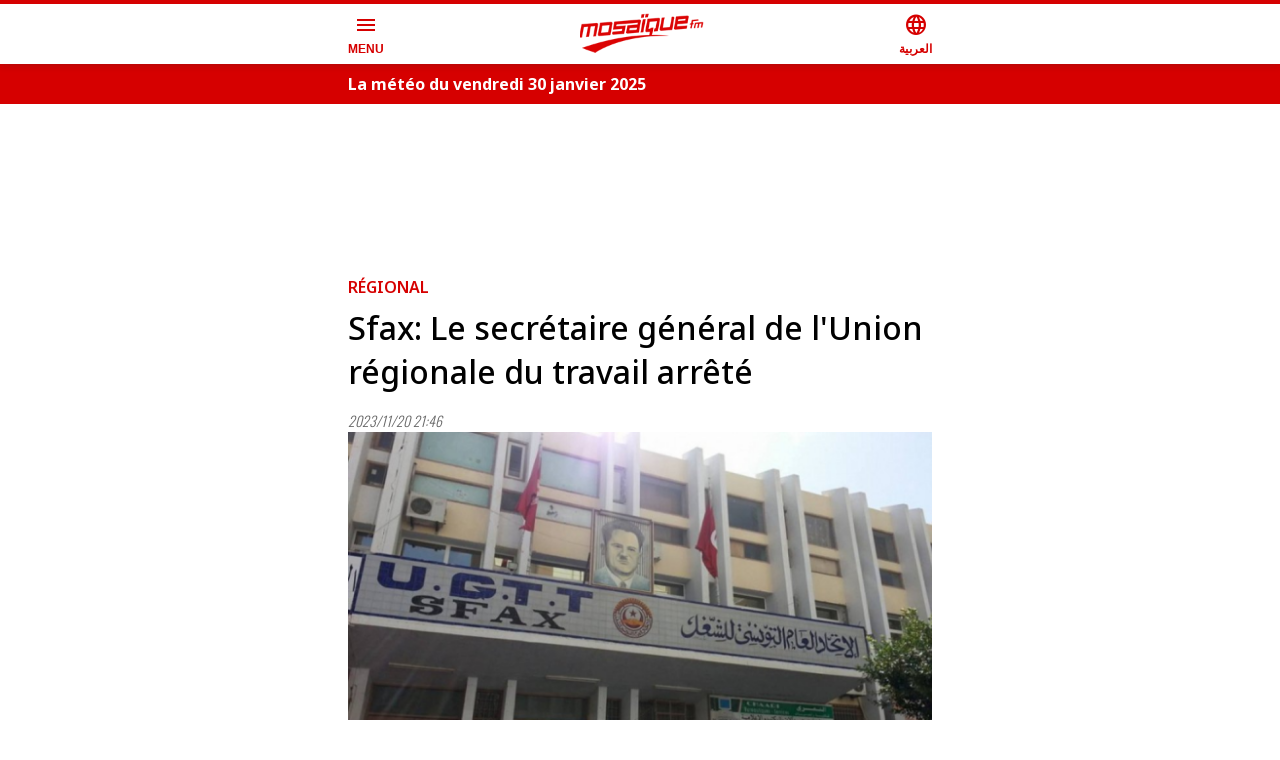

--- FILE ---
content_type: text/html; charset=utf-8
request_url: https://www.mosaiquefm.net/amp/fr/actualite-regional-tunisie/1212945/sfax-le-secretaire-general-de-l-union-regionale-du-travail-arrete
body_size: 10934
content:
<!DOCTYPE html><html dir="ltr" lang="fr" amp i-amphtml-layout i-amphtml-no-boilerplate transformed="self;v=1"><head><meta charset="utf-8"><meta name="viewport" content="width=device-width,minimum-scale=1,initial-scale=1"><link rel="preconnect" href="https://use.fontawesome.com"><link rel="preconnect" href="https://fonts.googleapis.com"><link rel="preconnect" href="https://fonts.gstatic.com" crossorigin><link rel="dns-prefetch" href="https://fonts.gstatic.com"><meta name="robots" content="index,follow"><meta name="description" content="Sfax: Le secrétaire général de l&#x27;Union régionale du travail arrêté"><meta name="theme-color" content="#d60000"><meta name="twitter:card" content="summary_large_image"><meta name="twitter:site" content="@Mosaique FM"><meta name="twitter:creator" content="@Mosaique FM"><meta property="fb:app_id" content="4887303034665533"><meta property="og:title" content="Sfax: Le secrétaire général de l&#x27;Union régionale du travail arrêté"><meta property="og:description" content="Sfax: Le secrétaire général de l&#x27;Union régionale du travail arrêté"><meta property="og:url" content="https://www.mosaiquefm.net/fr/actualite-regional-tunisie/1212945/sfax-le-secretaire-general-de-l-union-regionale-du-travail-arrete"><meta property="og:type" content="article"><meta property="og:image" content="https://content.mosaiquefm.net/uploads/content/large/1700513308.png"><meta property="og:locale" content="fr"><meta property="og:site_name" content="Mosaique FM"><meta name="robots" content="max-image-preview:large"><meta name="twitter:description" content="Sfax: Le secrétaire général de l&#x27;Union régionale du travail arrêté"><meta name="twitter:title" content="Sfax: Le secrétaire général de l&#x27;Union régionale du travail arrêté"><meta name="twitter:image" content="https://content.mosaiquefm.net/uploads/content/large/1700513308.png"><meta name="fb:pages" content="346593403645"><meta name="facebook-domain-verification" content="wreqx7kjowp0zq90v9y205xtcdk1by"><meta name="next-head-count" content="26"><meta name="language" content="fr"><meta name="next-font-preconnect"><style amp-runtime i-amphtml-version="012408291337000">html{overflow-x:hidden!important}html.i-amphtml-fie{height:100%!important;width:100%!important}html:not([amp4ads]),html:not([amp4ads]) body{height:auto!important}html:not([amp4ads]) body{margin:0!important}body{-webkit-text-size-adjust:100%;-moz-text-size-adjust:100%;-ms-text-size-adjust:100%;text-size-adjust:100%}html.i-amphtml-singledoc.i-amphtml-embedded{-ms-touch-action:pan-y pinch-zoom;touch-action:pan-y pinch-zoom}html.i-amphtml-fie>body,html.i-amphtml-singledoc>body{overflow:visible!important}html.i-amphtml-fie:not(.i-amphtml-inabox)>body,html.i-amphtml-singledoc:not(.i-amphtml-inabox)>body{position:relative!important}html.i-amphtml-ios-embed-legacy>body{overflow-x:hidden!important;overflow-y:auto!important;position:absolute!important}html.i-amphtml-ios-embed{overflow-y:auto!important;position:static}#i-amphtml-wrapper{overflow-x:hidden!important;overflow-y:auto!important;position:absolute!important;top:0!important;left:0!important;right:0!important;bottom:0!important;margin:0!important;display:block!important}html.i-amphtml-ios-embed.i-amphtml-ios-overscroll,html.i-amphtml-ios-embed.i-amphtml-ios-overscroll>#i-amphtml-wrapper{-webkit-overflow-scrolling:touch!important}#i-amphtml-wrapper>body{position:relative!important;border-top:1px solid transparent!important}#i-amphtml-wrapper+body{visibility:visible}#i-amphtml-wrapper+body .i-amphtml-lightbox-element,#i-amphtml-wrapper+body[i-amphtml-lightbox]{visibility:hidden}#i-amphtml-wrapper+body[i-amphtml-lightbox] .i-amphtml-lightbox-element{visibility:visible}#i-amphtml-wrapper.i-amphtml-scroll-disabled,.i-amphtml-scroll-disabled{overflow-x:hidden!important;overflow-y:hidden!important}amp-instagram{padding:54px 0px 0px!important;background-color:#fff}amp-iframe iframe{box-sizing:border-box!important}[amp-access][amp-access-hide]{display:none}[subscriptions-dialog],body:not(.i-amphtml-subs-ready) [subscriptions-action],body:not(.i-amphtml-subs-ready) [subscriptions-section]{display:none!important}amp-experiment,amp-live-list>[update]{display:none}amp-list[resizable-children]>.i-amphtml-loading-container.amp-hidden{display:none!important}amp-list [fetch-error],amp-list[load-more] [load-more-button],amp-list[load-more] [load-more-end],amp-list[load-more] [load-more-failed],amp-list[load-more] [load-more-loading]{display:none}amp-list[diffable] div[role=list]{display:block}amp-story-page,amp-story[standalone]{min-height:1px!important;display:block!important;height:100%!important;margin:0!important;padding:0!important;overflow:hidden!important;width:100%!important}amp-story[standalone]{background-color:#000!important;position:relative!important}amp-story-page{background-color:#757575}amp-story .amp-active>div,amp-story .i-amphtml-loader-background{display:none!important}amp-story-page:not(:first-of-type):not([distance]):not([active]){transform:translateY(1000vh)!important}amp-autocomplete{position:relative!important;display:inline-block!important}amp-autocomplete>input,amp-autocomplete>textarea{padding:0.5rem;border:1px solid rgba(0,0,0,.33)}.i-amphtml-autocomplete-results,amp-autocomplete>input,amp-autocomplete>textarea{font-size:1rem;line-height:1.5rem}[amp-fx^=fly-in]{visibility:hidden}amp-script[nodom],amp-script[sandboxed]{position:fixed!important;top:0!important;width:1px!important;height:1px!important;overflow:hidden!important;visibility:hidden}
/*# sourceURL=/css/ampdoc.css*/[hidden]{display:none!important}.i-amphtml-element{display:inline-block}.i-amphtml-blurry-placeholder{transition:opacity 0.3s cubic-bezier(0.0,0.0,0.2,1)!important;pointer-events:none}[layout=nodisplay]:not(.i-amphtml-element){display:none!important}.i-amphtml-layout-fixed,[layout=fixed][width][height]:not(.i-amphtml-layout-fixed){display:inline-block;position:relative}.i-amphtml-layout-responsive,[layout=responsive][width][height]:not(.i-amphtml-layout-responsive),[width][height][heights]:not([layout]):not(.i-amphtml-layout-responsive),[width][height][sizes]:not(img):not([layout]):not(.i-amphtml-layout-responsive){display:block;position:relative}.i-amphtml-layout-intrinsic,[layout=intrinsic][width][height]:not(.i-amphtml-layout-intrinsic){display:inline-block;position:relative;max-width:100%}.i-amphtml-layout-intrinsic .i-amphtml-sizer{max-width:100%}.i-amphtml-intrinsic-sizer{max-width:100%;display:block!important}.i-amphtml-layout-container,.i-amphtml-layout-fixed-height,[layout=container],[layout=fixed-height][height]:not(.i-amphtml-layout-fixed-height){display:block;position:relative}.i-amphtml-layout-fill,.i-amphtml-layout-fill.i-amphtml-notbuilt,[layout=fill]:not(.i-amphtml-layout-fill),body noscript>*{display:block;overflow:hidden!important;position:absolute;top:0;left:0;bottom:0;right:0}body noscript>*{position:absolute!important;width:100%;height:100%;z-index:2}body noscript{display:inline!important}.i-amphtml-layout-flex-item,[layout=flex-item]:not(.i-amphtml-layout-flex-item){display:block;position:relative;-ms-flex:1 1 auto;flex:1 1 auto}.i-amphtml-layout-fluid{position:relative}.i-amphtml-layout-size-defined{overflow:hidden!important}.i-amphtml-layout-awaiting-size{position:absolute!important;top:auto!important;bottom:auto!important}i-amphtml-sizer{display:block!important}@supports (aspect-ratio:1/1){i-amphtml-sizer.i-amphtml-disable-ar{display:none!important}}.i-amphtml-blurry-placeholder,.i-amphtml-fill-content{display:block;height:0;max-height:100%;max-width:100%;min-height:100%;min-width:100%;width:0;margin:auto}.i-amphtml-layout-size-defined .i-amphtml-fill-content{position:absolute;top:0;left:0;bottom:0;right:0}.i-amphtml-replaced-content,.i-amphtml-screen-reader{padding:0!important;border:none!important}.i-amphtml-screen-reader{position:fixed!important;top:0px!important;left:0px!important;width:4px!important;height:4px!important;opacity:0!important;overflow:hidden!important;margin:0!important;display:block!important;visibility:visible!important}.i-amphtml-screen-reader~.i-amphtml-screen-reader{left:8px!important}.i-amphtml-screen-reader~.i-amphtml-screen-reader~.i-amphtml-screen-reader{left:12px!important}.i-amphtml-screen-reader~.i-amphtml-screen-reader~.i-amphtml-screen-reader~.i-amphtml-screen-reader{left:16px!important}.i-amphtml-unresolved{position:relative;overflow:hidden!important}.i-amphtml-select-disabled{-webkit-user-select:none!important;-ms-user-select:none!important;user-select:none!important}.i-amphtml-notbuilt,[layout]:not(.i-amphtml-element),[width][height][heights]:not([layout]):not(.i-amphtml-element),[width][height][sizes]:not(img):not([layout]):not(.i-amphtml-element){position:relative;overflow:hidden!important;color:transparent!important}.i-amphtml-notbuilt:not(.i-amphtml-layout-container)>*,[layout]:not([layout=container]):not(.i-amphtml-element)>*,[width][height][heights]:not([layout]):not(.i-amphtml-element)>*,[width][height][sizes]:not([layout]):not(.i-amphtml-element)>*{display:none}amp-img:not(.i-amphtml-element)[i-amphtml-ssr]>img.i-amphtml-fill-content{display:block}.i-amphtml-notbuilt:not(.i-amphtml-layout-container),[layout]:not([layout=container]):not(.i-amphtml-element),[width][height][heights]:not([layout]):not(.i-amphtml-element),[width][height][sizes]:not(img):not([layout]):not(.i-amphtml-element){color:transparent!important;line-height:0!important}.i-amphtml-ghost{visibility:hidden!important}.i-amphtml-element>[placeholder],[layout]:not(.i-amphtml-element)>[placeholder],[width][height][heights]:not([layout]):not(.i-amphtml-element)>[placeholder],[width][height][sizes]:not([layout]):not(.i-amphtml-element)>[placeholder]{display:block;line-height:normal}.i-amphtml-element>[placeholder].amp-hidden,.i-amphtml-element>[placeholder].hidden{visibility:hidden}.i-amphtml-element:not(.amp-notsupported)>[fallback],.i-amphtml-layout-container>[placeholder].amp-hidden,.i-amphtml-layout-container>[placeholder].hidden{display:none}.i-amphtml-layout-size-defined>[fallback],.i-amphtml-layout-size-defined>[placeholder]{position:absolute!important;top:0!important;left:0!important;right:0!important;bottom:0!important;z-index:1}amp-img[i-amphtml-ssr]:not(.i-amphtml-element)>[placeholder]{z-index:auto}.i-amphtml-notbuilt>[placeholder]{display:block!important}.i-amphtml-hidden-by-media-query{display:none!important}.i-amphtml-element-error{background:red!important;color:#fff!important;position:relative!important}.i-amphtml-element-error:before{content:attr(error-message)}i-amp-scroll-container,i-amphtml-scroll-container{position:absolute;top:0;left:0;right:0;bottom:0;display:block}i-amp-scroll-container.amp-active,i-amphtml-scroll-container.amp-active{overflow:auto;-webkit-overflow-scrolling:touch}.i-amphtml-loading-container{display:block!important;pointer-events:none;z-index:1}.i-amphtml-notbuilt>.i-amphtml-loading-container{display:block!important}.i-amphtml-loading-container.amp-hidden{visibility:hidden}.i-amphtml-element>[overflow]{cursor:pointer;position:relative;z-index:2;visibility:hidden;display:initial;line-height:normal}.i-amphtml-layout-size-defined>[overflow]{position:absolute}.i-amphtml-element>[overflow].amp-visible{visibility:visible}template{display:none!important}.amp-border-box,.amp-border-box *,.amp-border-box :after,.amp-border-box :before{box-sizing:border-box}amp-pixel{display:none!important}amp-analytics,amp-auto-ads,amp-story-auto-ads{position:fixed!important;top:0!important;width:1px!important;height:1px!important;overflow:hidden!important;visibility:hidden}amp-story{visibility:hidden!important}html.i-amphtml-fie>amp-analytics{position:initial!important}[visible-when-invalid]:not(.visible),form [submit-error],form [submit-success],form [submitting]{display:none}amp-accordion{display:block!important}@media (min-width:1px){:where(amp-accordion>section)>:first-child{margin:0;background-color:#efefef;padding-right:20px;border:1px solid #dfdfdf}:where(amp-accordion>section)>:last-child{margin:0}}amp-accordion>section{float:none!important}amp-accordion>section>*{float:none!important;display:block!important;overflow:hidden!important;position:relative!important}amp-accordion,amp-accordion>section{margin:0}amp-accordion:not(.i-amphtml-built)>section>:last-child{display:none!important}amp-accordion:not(.i-amphtml-built)>section[expanded]>:last-child{display:block!important}
/*# sourceURL=/css/ampshared.css*/</style><script async src="https://cdn.ampproject.org/v0.mjs" type="module" crossorigin="anonymous"></script><script async nomodule src="https://cdn.ampproject.org/v0.js" crossorigin="anonymous"></script><script async src="https://cdn.ampproject.org/v0/amp-accordion-0.1.mjs" custom-element="amp-accordion" type="module" crossorigin="anonymous"></script><script async nomodule src="https://cdn.ampproject.org/v0/amp-accordion-0.1.js" crossorigin="anonymous" custom-element="amp-accordion"></script><script async src="https://cdn.ampproject.org/v0/amp-ad-0.1.mjs" custom-element="amp-ad" type="module" crossorigin="anonymous"></script><script async nomodule src="https://cdn.ampproject.org/v0/amp-ad-0.1.js" crossorigin="anonymous" custom-element="amp-ad"></script><script async src="https://cdn.ampproject.org/v0/amp-analytics-0.1.mjs" custom-element="amp-analytics" type="module" crossorigin="anonymous"></script><script async nomodule src="https://cdn.ampproject.org/v0/amp-analytics-0.1.js" crossorigin="anonymous" custom-element="amp-analytics"></script><script async src="https://cdn.ampproject.org/v0/amp-carousel-0.1.mjs" custom-element="amp-carousel" type="module" crossorigin="anonymous"></script><script async nomodule src="https://cdn.ampproject.org/v0/amp-carousel-0.1.js" crossorigin="anonymous" custom-element="amp-carousel"></script><script async src="https://cdn.ampproject.org/v0/amp-mustache-0.2.mjs" custom-template="amp-mustache" type="module" crossorigin="anonymous"></script><script async nomodule src="https://cdn.ampproject.org/v0/amp-mustache-0.2.js" crossorigin="anonymous" custom-template="amp-mustache"></script><script async src="https://cdn.ampproject.org/v0/amp-render-1.0.mjs" custom-element="amp-render" type="module" crossorigin="anonymous"></script><script async nomodule src="https://cdn.ampproject.org/v0/amp-render-1.0.js" crossorigin="anonymous" custom-element="amp-render"></script><script async src="https://cdn.ampproject.org/v0/amp-sidebar-0.1.mjs" custom-element="amp-sidebar" type="module" crossorigin="anonymous"></script><script async nomodule src="https://cdn.ampproject.org/v0/amp-sidebar-0.1.js" crossorigin="anonymous" custom-element="amp-sidebar"></script><link rel="shortcut icon" href="/favicon.ico"><link rel="stylesheet" href="https://use.fontawesome.com/releases/v5.8.1/css/all.css"><link rel="stylesheet" href="https://fonts.googleapis.com/css2?family=Material+Symbols+Outlined"><link href="https://fonts.googleapis.com/css2?family=Noto+Sans:wght@400;500;600;700&amp;family=Oswald:wght@300;700&amp;display=swap" rel="stylesheet"><script type="application/ld+json">{"@context":"https://schema.org","@type":"NewsArticle","headline":"Sfax: Le secrétaire général de l'Union régionale du travail arrêté","image":["https://content.mosaiquefm.net/uploads/content/large/1700513308.png"],"datePublished":"2023-11-20T21:46:00+00:00","dateModified":"2026-01-30T05:47:10+00:00","author":[{"@type":"Organization","name":"Mosaique FM","url":"https://www.mosaiquefm.net"}]}</script><title>Sfax: Le secrétaire général de l&#x27;Union régionale du travail arrêté | Mosaique FM</title><link rel="alternate" media="only screen and (max-width: 600px)" href="https://www.mosaiquefm.net/amp/fr/actualite-regional-tunisie/1212945/sfax-le-secretaire-general-de-l-union-regionale-du-travail-arrete"><link rel="canonical" href="https://www.mosaiquefm.net/fr/actualite-regional-tunisie/1212945/sfax-le-secretaire-general-de-l-union-regionale-du-travail-arrete"><link rel="amphtml" href="https://www.mosaiquefm.net/amp/fr/actualite-regional-tunisie/1212945/sfax-le-secretaire-general-de-l-union-regionale-du-travail-arrete"><style amp-custom>*,:after,:before{margin:0;padding:0;-webkit-box-sizing:border-box;-moz-box-sizing:border-box;box-sizing:border-box}:focus,a:focus,a:visited{outline:0}.copyright,body,html,main{overflow-x:hidden}body{position:relative;color:#333;line-height:1.4}main{margin:4rem 0 0}section{padding:2.5rem 0 0}.h1,.h2,.h3,.h4,.h5,.h6,h1,h2,h3,h4,h5,h6{position:relative;margin:0 0 1rem;line-height:1.4}a{text-decoration:none;color:#000;-webkit-transition:all.3s ease;-moz-transition:all.3s ease;-o-transition:all.3s ease;transition:all.3s ease}a:active,a:focus,a:hover{text-decoration:none;color:#d60000;outline:0}ul,ul li{list-style:none outside none;margin:0;padding:0}figure{position:relative;margin:0 0 1rem}time{font-family:Oswald,sans-serif;font-style:italic;font-weight:300;font-size:.875rem;line-height:1;color:#666}figure a{display:block}iframe,img{max-width:100%}p{margin:0 0 1rem}amp-img.cover img{-o-object-fit:cover;object-fit:cover;-o-object-position:top;object-position:top}amp-img.contain img{-o-object-fit:contain;object-fit:contain;-o-object-position:center;object-position:center}.container,.container-fluid,.container-lg,.container-md,.container-sm,.container-xl{width:100%;padding:0 .5rem;margin:0 auto}.row{display:-webkit-box;display:-webkit-flex;display:-moz-box;display:-ms-flexbox;display:flex;-webkit-flex-wrap:wrap;-ms-flex-wrap:wrap;flex-wrap:wrap;margin:0 -.5rem}.col-12,.col-3,.col-6{position:relative;width:100%;padding:0 .5rem}.col-3{-webkit-flex:0 0 25%;-ms-flex:0 0 25%;flex:0 0 25%;max-width:25%}.col-3,.col-6{-webkit-box-flex:0;-moz-box-flex:0}.col-6{-webkit-flex:0 0 50%;-ms-flex:0 0 50%;flex:0 0 50%;max-width:50%}.col-12{-webkit-box-flex:0;-webkit-flex:0 0 100%;-moz-box-flex:0;-ms-flex:0 0 100%;flex:0 0 100%;max-width:100%}.table{width:100%}.table td,.table th{padding:.5rem;vertical-align:middle;border-top:1px solid#dee2e6}.table th{text-align:center}.table figure{margin:0}.table-striped tbody tr:nth-of-type(odd){background:rgba(0,0,0,.05)}.table-striped.table td,.table-striped.table th{border-top:none}.container{max-width:37.5rem}.number{font-family:Oswald,sans-serif}.bg-gray{position:relative;padding:2.5rem 0}.bg-gray:before{background:#eee;border:1px solid#ccc;border-width:1px 0;position:absolute;top:0;bottom:0;left:-100%;right:-100%;content:""}.headerSite{background:#fff;border-top:.25rem solid#d60000;position:fixed;top:0;left:0;right:0;z-index:999;-webkit-box-shadow:0 0 .5rem 0 rgba(51,51,51,.3);-moz-box-shadow:0 0 .5rem 0 rgba(51,51,51,.3);box-shadow:0 0 .5rem 0 rgba(51,51,51,.3)}.headerSite .container{display:-webkit-box;display:-webkit-flex;display:-moz-box;display:-ms-flexbox;display:flex;-webkit-box-pack:justify;-webkit-justify-content:space-between;-moz-box-pack:justify;-ms-flex-pack:justify;justify-content:space-between;-webkit-box-align:center;-webkit-align-items:center;-moz-box-align:center;-ms-flex-align:center;align-items:center;height:3.75rem}.headerSite .menu-toggle,.headerSite a{font-weight:700;line-height:1;color:#d60000;text-align:center}.headerSite .menu-toggle{background:none;border:none}.headerSite .menu-toggle span,.headerSite a span{display:block;margin:.25rem 0 0}.headerSite figure{margin:0}.sideMenu{width:260px;background:#000;padding:2rem 0}.sideMenu section{padding:0}.sideMenu nav>ul>li{position:relative;padding:.25rem 0}.sideMenu nav ul>li:before{content:"";position:absolute;bottom:0;left:1rem;right:1rem;border-bottom:1px solid hsla(0,0%,100%,.25)}.sideMenu header,.sideMenu nav>ul li>a{display:block;padding:0 1rem;color:#fff;line-height:2rem}.sideMenu header{background-color:transparent;border:none}.sideMenu header:hover,.sideMenu nav>ul li>a:hover{color:#d60000}.topBar{position:relative;background:#d60000}.topBar .amp-carousel-button{display:none}.topBar .item{margin:0}.topBar .item h3{margin:0;line-height:1}.topBar .item h3 a{color:#fff;line-height:2.5rem}.topBar .item:hover h3 a{color:#000}.imsakeyaLink{background:#e84c3d;text-align:center;margin:0 0 1rem}.imsakeyaLink a{display:inline-block;line-height:3rem;font-family:NotoSansBold,sans-serif;font-size:1rem;color:#fff;text-transform:uppercase;font-weight:700;background:-webkit-linear-gradient(left,#e84c3d 10%,#fff 50%,#000 60%);background:-moz-linear-gradient(left,#e84c3d 10%,#fff 50%,#000 60%);background:-o-linear-gradient(left,#e84c3d 10%,#fff 50%,#000 60%);background:linear-gradient(90deg,#e84c3d 10%,#fff 50%,#000 60%);-webkit-background-size:auto auto;-moz-background-size:auto auto;-o-background-size:auto auto;background-size:auto auto;background-clip:border-box;-webkit-background-size:200%auto;-moz-background-size:200%auto;-o-background-size:200%auto;background-size:200%auto;background-clip:text;text-fill-color:transparent;-webkit-background-clip:text;-webkit-text-fill-color:transparent;-webkit-animation:textclip 1.5s linear infinite;-moz-animation:textclip 1.5s linear infinite;-o-animation:textclip 1.5s linear infinite;animation:textclip 1.5s linear infinite}.imsakeyaLink i{background:transparent url(/assets/imsakeya.png)no-repeat scroll 0 0;-webkit-background-size:auto 100%;-moz-background-size:auto 100%;-o-background-size:auto 100%;background-size:auto 100%;display:inline-block;width:3rem;height:3rem}.imsakeyaLink:hover{color:#fff}@-webkit-keyframes textclip{to{background-position:200%center}}@-moz-keyframes textclip{to{background-position:200%center}}@-o-keyframes textclip{to{background-position:200%center}}@keyframes textclip{to{background-position:200%center}}.ads{text-align:center;overflow:hidden;margin:1rem 0}.adsMega .container{position:relative;margin:.5rem auto 2rem;-webkit-transform:scale(.4);-moz-transform:scale(.4);-ms-transform:scale(.4);-o-transform:scale(.4);transform:scale(.4);height:100px}.adsMega .container amp-ad{position:absolute;left:50%;margin:-90px 0 0 -500px}.cat{position:relative;margin:0 0 .5rem}.cat,.cat a{color:#d60000;font-weight:600}.pageTitle{font-weight:500;font-size:2rem;color:#000}.pageTitle span{position:relative;display:inline-block;font-weight:700}.pageTitle span:before{content:"";background:#d60000;position:absolute;top:50%;width:1.5rem;height:.25rem;margin:.125rem 0 0}.photographer{margin:-1rem 0 1rem}.photographer span{color:var(--black-color);font-weight:500}.switch{display:block;margin:0 0 1rem;position:relative}.switch .label{display:block;border:1px solid#ccc;font-size:.875rem;height:2rem;line-height:1.875rem;padding:0 .5rem}.switch ul{background:#f5f5f5;position:absolute;left:0;width:100%;max-height:20rem;overflow:scroll;opacity:0;visibility:hidden;-webkit-transform:translatey(20px);-moz-transform:translatey(20px);-ms-transform:translatey(20px);-o-transform:translatey(20px);transform:translatey(20px);z-index:999}.switch:hover ul{-webkit-transform:translatey(0);-moz-transform:translatey(0);-ms-transform:translatey(0);-o-transform:translatey(0);transform:translatey(0);opacity:1;visibility:visible}.switch ul li{display:block;border-bottom:1px solid rgba(0,0,0,.1);font-size:.875rem;line-height:1.875rem}.switch ul li:last-child{border-bottom:none}.switch ul li:hover{background:rgba(0,0,0,.05)}.switch ul li a{display:block;padding:0 .5rem}.box{padding:1.5rem 0 0}.box h2{font-size:1.75rem;color:#000}.box h2 span{position:relative;display:inline-block}.box h2 span:before{content:"";background:#d60000;position:absolute;top:50%;width:1.5rem;height:.25rem;margin:.125rem 0 0}.item,.schedule{position:relative;margin:0 0 1rem}.item:not(.overPodcast) figure .material-symbols-outlined{position:absolute;top:50%;left:50%;margin:-1.5rem 0 0 -1.5rem;width:3rem;height:3rem;line-height:3rem;border:2px solid#fff;-webkit-border-radius:50%;-moz-border-radius:50%;border-radius:50%;color:#fff;text-align:center;z-index:2}.item h3{min-height:4rem;margin:0}.item h3.h_auto{min-height:auto}.item h3,.item h3 a{display:block}.item .dateShareBar{display:-webkit-box;display:-webkit-flex;display:-moz-box;display:-ms-flexbox;display:flex;font-family:Oswald,sans-serif;font-weight:300;font-size:.75rem;margin:0 0 .25rem;width:100%;color:#666}.item .dateTime{font-style:italic}.overlay.item figure a:after{position:absolute;content:"";top:0;bottom:0;left:0;right:0;background:-webkit-linear-gradient(rgba(0,0,0,.1) 0,#000 100%);background:-moz-linear-gradient(rgba(0,0,0,.1) 0,#000 100%);background:-o-linear-gradient(rgba(0,0,0,.1) 0,#000 100%);background:linear-gradient(rgba(0,0,0,.1) 0,#000 100%)}.overlay.item .desc{position:absolute;left:0;right:0;bottom:0;padding:1rem}.overlay.item .desc a{color:#fff;white-space:normal}.overlay.item time{color:#fff}.overPodcast .overPlay{position:absolute;bottom:.5rem;display:-webkit-box;display:-webkit-flex;display:-moz-box;display:-ms-flexbox;display:flex;-webkit-box-align:center;-webkit-align-items:center;-moz-box-align:center;-ms-flex-align:center;align-items:center;gap:.25rem;color:#fff;font-size:1rem;z-index:2}.overPodcast figure:after{position:absolute;content:"";top:0;bottom:0;left:0;right:0;background:-webkit-linear-gradient(rgba(0,0,0,.1) 0,rgba(0,0,0,.5) 100%);background:-moz-linear-gradient(rgba(0,0,0,.1) 0,rgba(0,0,0,.5) 100%);background:-o-linear-gradient(rgba(0,0,0,.1) 0,rgba(0,0,0,.5) 100%);background:linear-gradient(rgba(0,0,0,.1) 0,rgba(0,0,0,.5) 100%);z-index:1}.overPodcast .infos{position:absolute;top:.5rem;width:60%;padding:0 .5rem;z-index:2}.overPodcast .infos h3 a{color:#fff}.reverse.item{display:-webkit-box;display:-webkit-flex;display:-moz-box;display:-ms-flexbox;display:flex;-webkit-box-orient:vertical;-webkit-box-direction:normal;-webkit-flex-direction:column;-moz-box-orient:vertical;-moz-box-direction:normal;-ms-flex-direction:column;flex-direction:column}.reverse.item figure{margin:1rem 0 0;-webkit-box-ordinal-group:3;-webkit-order:2;-moz-box-ordinal-group:3;-ms-flex-order:2;order:2}.reverse.item .desc{-webkit-box-ordinal-group:2;-webkit-order:1;-moz-box-ordinal-group:2;-ms-flex-order:1;order:1}.timeLine .content{position:relative}.timeLine .content:before{position:absolute;top:0;bottom:0;content:"";border-left:1px solid#ccc}.timeLine .item{display:-webkit-box;display:-webkit-flex;display:-moz-box;display:-ms-flexbox;display:flex;-webkit-box-align:start;-webkit-align-items:start;-moz-box-align:start;-ms-flex-align:start;align-items:start;margin:0 0 .75rem}.timeLine .item .time{position:relative;-webkit-box-flex:0;-webkit-flex:0 0 3.5rem;-moz-box-flex:0;-ms-flex:0 0 3.5rem;flex:0 0 3.5rem;width:3.5rem;font-family:Oswald,sans-serif;font-weight:400;font-size:1.25rem;line-height:1}.timeLine .item .time:before{background:#d60000;position:absolute;top:.5rem;width:.5rem;height:.5rem;-webkit-border-radius:.25rem;-moz-border-radius:.25rem;border-radius:.25rem;content:""}.timeLine .item .time span{display:block;margin:0 0 .25rem;font-size:60%}.timeLine .item .desc{-webkit-padding-start:1rem;-moz-padding-start:1rem;padding-inline-start:1rem}.timeLine .item h3,.timeLine .item h3 a{margin:0;opacity:.9;min-height:auto}.tags{display:-webkit-box;display:-webkit-flex;display:-moz-box;display:-ms-flexbox;display:flex;gap:.5rem;-webkit-flex-wrap:wrap;-ms-flex-wrap:wrap;flex-wrap:wrap;-webkit-margin-before:2rem;margin-block-start:2rem}.tags span{font-weight:700;color:#d60000}.tags a:not(:last-child):after{content:"|";-webkit-padding-start:.5rem;-moz-padding-start:.5rem;padding-inline-start:.5rem}.tags a:hover:not(:last-child):after{color:#000}.folder.timeLine{background:#f5f5f5;padding:1rem;margin:1.5rem 0 0}.folder.timeLine .content{padding-block:.75rem}.folder.timeLine .item:not(:last-child){margin:0 0 1.25rem}.folder.timeLine .item:last-child{margin:0}.folder.timeLine .item .live{position:absolute;top:.25rem;width:1rem;height:1rem}.folder.timeLine .item h3 a{color:#000}.folder.timeLine .item h3 a:hover{color:#d60000}.most-read{position:relative;padding:1rem 0}.most-read:before{background:#d60000;position:absolute;top:0;bottom:0;left:-200%;right:-200%;content:""}.most-read .item{display:-webkit-box;display:-webkit-flex;display:-moz-box;display:-ms-flexbox;display:flex;-webkit-box-align:center;-webkit-align-items:center;-moz-box-align:center;-ms-flex-align:center;align-items:center;margin:0;padding:1rem 0;border-bottom:1px dashed#fff}.most-read .item:last-child{border-bottom:none}.most-read .item .pos{-webkit-box-flex:0;-webkit-flex:0 0 4rem;-moz-box-flex:0;-ms-flex:0 0 4rem;flex:0 0 4rem;font-family:Oswald,sans-serif;font-size:3rem;font-weight:600;line-height:1;text-align:center}.most-read .item h3{min-height:auto;margin:0 0 .5rem}.most-read,.most-read a,.most-read a:hover,.most-read time{color:#fff}.top-music .item{display:-webkit-box;display:-webkit-flex;display:-moz-box;display:-ms-flexbox;display:flex;-webkit-box-align:center;-webkit-align-items:center;-moz-box-align:center;-ms-flex-align:center;align-items:center;gap:1rem}.top-music .item figure{-webkit-box-flex:0;-webkit-flex:0 0 4rem;-moz-box-flex:0;-ms-flex:0 0 4rem;flex:0 0 4rem;height:4rem;margin:0;-webkit-border-radius:50%;-moz-border-radius:50%;border-radius:50%;overflow:hidden}.top-music .item .desc{-webkit-box-flex:1;-webkit-flex-grow:1;-moz-box-flex:1;-ms-flex-positive:1;flex-grow:1}.top-music .item .cat{color:#000}.top-music .item h3 a{color:#666;line-height:1}.top-music .item .pos{-webkit-box-flex:0;-webkit-flex:0 0 4rem;-moz-box-flex:0;-ms-flex:0 0 4rem;flex:0 0 4rem;font-family:Oswald,sans-serif;font-size:3rem;font-weight:600;line-height:1;color:#ccc;text-align:center}.horoscope .item{text-align:center}.horoscope .item:before{content:"";position:absolute;left:.5rem;right:.5rem;top:0;bottom:0;border:1px solid#ccc}.horoscope figure{margin:0}.horoscope .item h4{color:#d60000}.schedule:before{position:absolute;top:0;bottom:0;content:"";border-left:1px solid#ccc}.schedule .item{display:-webkit-box;display:-webkit-flex;display:-moz-box;display:-ms-flexbox;display:flex;gap:1rem;-webkit-box-align:top;-webkit-align-items:top;-moz-box-align:top;-ms-flex-align:top;align-items:top}.schedule .item time{-webkit-box-flex:0;-webkit-flex:0 0 6rem;-moz-box-flex:0;-ms-flex:0 0 6rem;flex:0 0 6rem;font-size:2rem;font-weight:700;font-style:normal;color:#000}.schedule .item .cat:before{background:#d60000;position:absolute;top:.25rem;width:.5rem;height:.5rem;-webkit-border-radius:.25rem;-moz-border-radius:.25rem;border-radius:.25rem;content:""}.polls .item{border-bottom:1px dashed#ccc;padding:.5rem 0}.polls .item:last-child{border-bottom:none;margin:0}.polls .item h3{min-height:auto;margin:0}.horoscope .item h3,.mainItem.item h3,.overPodcast .infos h3,.schedule .item h3,.top-music .item h3{min-height:auto}.more-list div[role=list]{display:-webkit-box;display:-webkit-flex;display:-moz-box;display:-ms-flexbox;display:flex;-webkit-flex-wrap:wrap;-ms-flex-wrap:wrap;flex-wrap:wrap;margin:0 -.5rem}.more-list .loadmorebtn{text-align:center}.more-list button{-webkit-border-radius:1.5rem;-moz-border-radius:1.5rem;border-radius:1.5rem;line-height:2rem;padding:0 2.5rem;border:.125rem solid#d60000;color:#d60000;background:none;font-weight:700}.pagination{display:-webkit-box;display:-webkit-flex;display:-moz-box;display:-ms-flexbox;display:flex;gap:1rem;margin:2rem 0}.pagination li a{position:relative;display:block;min-width:3rem;padding:0 .5rem;color:#666;border:1px solid#ccc;line-height:3rem;text-align:center}.pagination a.active,.pagination a:hover{background:#d60000;border-color:#d60000;color:#fff}.youtube-iframe iframe{width:100%;height:auto;aspect-ratio:16/9;border:none}.cms-albums:not(:empty),.cms-library-img,.cms-pdf:not(:empty),.cms-podcasts:not(:empty),.cms-polls:not(:empty),.cms-videos:not(:empty){margin:1rem auto 0}cms-embed:not(:empty){display:block;max-width:560px;min-height:315px;margin:.5rem auto 0;padding:.5rem}blockquote{position:relative;background:#f5f5f5;border-left:.25rem solid hsla(0,0%,40%,.75);margin:1.5rem 0;padding:2rem 3rem;text-align:center;font-style:italic}blockquote:after,blockquote:before{position:absolute;line-height:2rem;font-family:Font Awesome\ 5 Brands;font-size:4rem;color:#999;opacity:.75}blockquote:before{top:1.5rem;left:.25rem;content:"\201c"}blockquote:after{bottom:-.75rem;right:.75rem;content:"\201d"}blockquote p{margin:0;padding:0;opacity:.75}.shareBar{gap:1rem;margin:1rem 0 0;border:1px solid#ccc;border-width:1px 0;line-height:2.5rem;color:#000}.shareBar,.shareBar a{display:-webkit-box;display:-webkit-flex;display:-moz-box;display:-ms-flexbox;display:flex;-webkit-box-align:center;-webkit-align-items:center;-moz-box-align:center;-ms-flex-align:center;align-items:center}.shareBar a{gap:.5rem;color:#666}th.sportGroup{background:#eee}.score{font-family:Oswald,sans-serif;font-weight:600;white-space:nowrap;text-align:center}.poll{background:#eee;border:1px solid#ccc;padding:1rem}.poll fieldset{border:none}.poll ul li{display:-webkit-box;display:-webkit-flex;display:-moz-box;display:-ms-flexbox;display:flex;-webkit-box-align:center;-webkit-align-items:center;-moz-box-align:center;-ms-flex-align:center;align-items:center;gap:.5rem;margin:0 0 .5rem}.poll .totalVote{margin:1rem 0 0;font-size:.875rem;line-height:2rem}.poll .totalVote span{font-family:Oswald,sans-serif;font-weight:600;color:#000}.pollVote{background:#d60000;display:inline-block;position:relative;margin:1rem 0 0;padding:0 1rem;line-height:2rem;color:#fff;font-size:.875rem;vertical-align:top;text-transform:uppercase}.poll fieldset.user-valid.valid{display:none}.poll .percentage-container-fixed{display:-webkit-box;display:-webkit-flex;display:-moz-box;display:-ms-flexbox;display:flex;width:100%;height:.5rem;border:1px solid#d60000;-webkit-border-radius:.25rem;-moz-border-radius:.25rem;border-radius:.25rem;overflow:hidden;margin:0 0 .5rem}.poll .one-pc-fixed{width:1%;height:.5rem;background:#d60000}.footerSite{background:#000;margin:2.5rem 0 0;padding:2.5rem 0 0}.footerSite h3{line-height:1;color:#fff}.footerSite a{font-weight:300;color:hsla(0,0%,100%,.8)}.footerSite a:hover{color:#fff;text-decoration:underline}.footerSite .links ul{margin:0 0 1rem}.footerSite .links li{margin:.5rem 0 0}.footerSite .mobApps,.footerSite .socialMedias{margin:1.5rem 0 0}.footerSite .mobApps ul{display:-webkit-box;display:-webkit-flex;display:-moz-box;display:-ms-flexbox;display:flex;gap:1rem}.footerSite .socialMedias a{margin:0 1rem;font-size:0}.footerSite .socialMedias a i{font-size:2rem}.copyright{position:relative;margin:2.5rem 0 0;padding:.5rem 0 7.5rem;color:#fff;text-align:center}.copyright .number{font-size:.875rem}.footerPlayer{background:#000;position:fixed;bottom:0;left:0;right:0;padding:.25rem 0;border-top:.25rem solid#d60000;z-index:9}.footerPlayer .container{display:-webkit-box;display:-webkit-flex;display:-moz-box;display:-ms-flexbox;display:flex;-webkit-box-align:center;-webkit-align-items:center;-moz-box-align:center;-ms-flex-align:center;align-items:center;gap:1rem}.footerPlayer .desc{-webkit-box-flex:1;-webkit-flex-grow:1;-moz-box-flex:1;-ms-flex-positive:1;flex-grow:1}.footerPlayer h3,.footerPlayer h3 a{margin:0;line-height:1;color:#fff}.footerPlayer .cat{margin:0}.footerPlayer .cat a{margin:0;font-size:.875rem;line-height:1;text-transform:none}.footerPlayer .btn{position:relative;display:-webkit-box;display:-webkit-flex;display:-moz-box;display:-ms-flexbox;display:flex;-webkit-box-orient:vertical;-webkit-box-direction:normal;-webkit-flex-direction:column;-moz-box-orient:vertical;-moz-box-direction:normal;-ms-flex-direction:column;flex-direction:column;gap:.5rem;color:#d60000;font-size:.75rem;font-weight:600;line-height:1;text-align:center;text-transform:uppercase}.footerPlayer .btn .material-symbols-outlined{font-size:2rem}.footerPlayer time{font-style:normal;font-weight:700;color:hsla(0,0%,100%,.75)}body{font-family:Noto Sans,sans-serif;font-size:1rem}.headerSite .menu-toggle,.headerSite a{font-size:.75rem;text-transform:uppercase}.cat,.cat a,.horoscope .item h4{text-transform:uppercase}.pageTitle span{margin-right:3rem}.box h2 span:before,.pageTitle span:before{right:-2.5rem}.item h3,.item h3 a{font-size:1rem}.mainItem.item h3,.mainItem.item h3 a{font-size:1.5rem}.timeLine .content:before{left:3.5rem}.timeLine .item .time:before{right:-.25rem}.timeLine .item h3,.timeLine .item h3 a{font-size:.875rem}.folder.timeLine h2{font-size:1rem}.folder.timeLine .item .live{right:-.5rem}.folder.timeLine .item h3 a{font-size:1rem}.schedule:before{left:6rem}.schedule .item .cat:before{left:-1.25rem}.poll .fixed-size-cell.percentage{float:right}.footerSite h3{font-size:1.25rem}.top-music .item{border:1px solid #ccc;padding:.5rem}@media (prefers-color-scheme:light){.dark-logo{display:none}}@media(prefers-color-scheme:dark){body{background:#121212;color:#ddd}.light-logo{display:none}.box h2,.headerSite .menu-toggle,.headerSite a,.pageTitle,.poll .totalVote span,.schedule .item time,.shareBar,.top-music .item .cat,a{color:#fff}.bg-gray:before,.poll,.switch ul,.table-striped tbody tr:nth-of-type(odd),th.sportGroup{background:#090909}.bg-gray:before,.switch ul li{border-color:hsla(0,0%,100%,.1)}.headerSite{background:#000}.cat,.cat a{color:#d60000}.switch ul li:hover{background:hsla(0,0%,100%,.05)}}</style></head><body class="fr"><!-- __NEXT_DATA__ --><header class="headerSite"><div class="container"><button class="menu-toggle" on="tap:sidebar.toggle"><i class="material-symbols-outlined">menu</i><span>Menu</span></button><figure class="dark-logo"><a href="/amp/fr/" title="Mosaique FM"><amp-img title="Mosaique FM" width="124" height="40" layout="fixed" alt="Mosaique FM" srcset="/assets/darklogofr.png" class="cover i-amphtml-layout-fixed i-amphtml-layout-size-defined" placeholder="true" style="width:124px;height:40px;" i-amphtml-layout="fixed"></amp-img></a></figure><figure class="light-logo"><a href="/amp/fr/" title="Mosaique FM"><amp-img title="Mosaique FM" width="124" height="40" layout="fixed" alt="Mosaique FM" srcset="/assets/logofr.png" class="cover i-amphtml-layout-fixed i-amphtml-layout-size-defined" placeholder="true" style="width:124px;height:40px;" i-amphtml-layout="fixed"></amp-img></a></figure><a class="lang" href="/amp/ar/"><i class="material-symbols-outlined">language</i><span>العربية</span></a></div></header><amp-sidebar class="sideMenu i-amphtml-layout-nodisplay" id="sidebar" layout="nodisplay" side="left" hidden="hidden" i-amphtml-layout="nodisplay"><amp-render src="https://api.mosaiquefm.net/api/fr/menus/1/links" template="main-menu" class="i-amphtml-layout-container" i-amphtml-layout="container"><div placeholder> </div><div fallback> </div></amp-render><template id="main-menu" type="amp-mustache"><nav><ul>{{#items}}{{#hasChild}}<li><amp-accordion layout="container" class="ampstart-dropdown"><section><header>{{label}}</header><ul class="ampstart-dropdown-items list-reset m0 p0">{{#childs}}<li><a href="/amp{{link}}">{{label}}</a></li>{{/ childs}}</ul></section></amp-accordion></li>{{/ hasChild}}{{^hasChild}}<li><a href="/amp{{link}}">{{label}}</a></li>{{/ hasChild}}{{/ items}}</ul></nav></template></amp-sidebar><main class="jsx-2170286078"><amp-render src="https://api.mosaiquefm.net/api/fr/10/1/articles" template="top-bar" class="i-amphtml-layout-container" i-amphtml-layout="container"><div placeholder> </div><div fallback> </div></amp-render><template id="top-bar" type="amp-mustache"><div class="topBar"><div class="container"><amp-carousel height="40" layout="fixed-height" type="slides">{{#items}}<div class="item"><h3><a href="/amp{{link}}" title="{{title}}">{{title}}</a></h3></div>{{/ items}}</amp-carousel></div></div></template><div class="ads adsMega"><div class="container"><amp-ad width="1000" height="300" type="doubleclick" data-slot="/152099934/top" class="i-amphtml-layout-fixed i-amphtml-layout-size-defined" style="width:1000px;height:300px;" i-amphtml-layout="fixed"></amp-ad></div></div><div class="container"><div class="cat"><a href="/amp/fr/actualites/actualite-regional-tunisie/2">Régional</a></div><h1 class="pageTitle">Sfax: Le secrétaire général de l&#x27;Union régionale du travail arrêté</h1><time>2023/11/20 21:46</time><figure class><a href="/amp/fr/actualite-regional-tunisie/1212945/sfax-le-secretaire-general-de-l-union-regionale-du-travail-arrete" title="Sfax: Le secrétaire général de l&#x27;Union régionale du travail arrêté"><amp-img title="Sfax: Le secrétaire général de l&#x27;Union régionale du travail arrêté" width="800" height="450" layout="responsive" alt="Sfax: Le secrétaire général de l&#x27;Union régionale du travail arrêté" srcset="https://content.mosaiquefm.net/uploads/content/large/1700513308.png" class="cover i-amphtml-layout-responsive i-amphtml-layout-size-defined" placeholder="true" i-amphtml-layout="responsive"><i-amphtml-sizer style="display:block;padding-top:56.25%"></i-amphtml-sizer></amp-img></a></figure><body><div id="iie9"><p style="text-align:justify">Mosaïque FM a appris de sources syndicales que le secrétaire général de l&#x27;Union régionale du travail de Sfax, Youssef Aouadni et trois autres syndicalistes, à savoir le secrétaire général de la section de transport et deux membres du Syndicat de base de la nouvelle société de transport de Kerkennah ont été placés en garde à vue, suite à une plainte déposée à leurs encontres. </p> <p style="text-align:justify">Les mêmes sources ont précisé que l&#x27;Union régionale du travail de Sfax tiendra, demain mardi, un réunion urgente. </p> </div></body><div class="shareBar"><strong>Partagez: </strong><a href="https://www.facebook.com/sharer.php?u=https://www.mosaiquefm.net/fr/actualite-regional-tunisie/1212945/sfax-le-secretaire-general-de-l-union-regionale-du-travail-arrete" target="_blank"><i class="fab fa-facebook-f"></i><span> Facebook</span></a><a href="https://twitter.com/intent/tweet?url=https://www.mosaiquefm.net/fr/actualite-regional-tunisie/1212945/sfax-le-secretaire-general-de-l-union-regionale-du-travail-arrete" target="_blank"><i class="fab fa-twitter"></i><span>Twitter</span></a></div><div class="ads"><amp-ad width="300" height="450" type="doubleclick" data-slot="/152099934/M_pave_test" data-multi-size="300x300" class="i-amphtml-layout-fixed i-amphtml-layout-size-defined" style="width:300px;height:450px;" i-amphtml-layout="fixed"></amp-ad></div><div class="box"><h2><a href="/fr/actualites/actualite-regional-tunisie/2"><span>Articles similaires</span></a></h2><div class="row"><div class="col-6 item"><figure class><a href="/amp/fr/actualite-regional-tunisie/1498365/intemperies-suspension-des-cours-a-nefza" title="Intempéries : Suspension des cours à Nefza"><amp-img title="Intempéries : Suspension des cours à Nefza" width="800" height="450" layout="responsive" alt="Intempéries : Suspension des cours à Nefza" srcset="https://content.mosaiquefm.net/uploads/content/medium/1769712985.webp" class="cover i-amphtml-layout-responsive i-amphtml-layout-size-defined" placeholder="true" i-amphtml-layout="responsive"><i-amphtml-sizer style="display:block;padding-top:56.25%"></i-amphtml-sizer></amp-img></a></figure><div class="desc"><div class="cat"><a href="/amp/fr/actualites/actualite-regional-tunisie/2">Régional</a></div><h3 class><a href="/amp/fr/actualite-regional-tunisie/1498365/intemperies-suspension-des-cours-a-nefza">Intempéries : Suspension des cours à Nefza</a></h3><time>2026/01/29 19:54</time></div></div><div class="col-6 item"><figure class><a href="/amp/fr/actualite-regional-tunisie/1498299/intemperies-a-beni-khiar-le-delegue-limoge" title="Intempéries à Beni Khiar: Le délégué limogé"><amp-img title="Intempéries à Beni Khiar: Le délégué limogé" width="800" height="450" layout="responsive" alt="Intempéries à Beni Khiar: Le délégué limogé" srcset="https://content.mosaiquefm.net/uploads/content/medium/1769699861.webp" class="cover i-amphtml-layout-responsive i-amphtml-layout-size-defined" placeholder="true" i-amphtml-layout="responsive"><i-amphtml-sizer style="display:block;padding-top:56.25%"></i-amphtml-sizer></amp-img></a></figure><div class="desc"><div class="cat"><a href="/amp/fr/actualites/actualite-regional-tunisie/2">Régional</a></div><h3 class><a href="/amp/fr/actualite-regional-tunisie/1498299/intemperies-a-beni-khiar-le-delegue-limoge">Intempéries à Beni Khiar: Le délégué limogé</a></h3><time>2026/01/29 16:17</time></div></div><div class="col-6 item"><figure class><a href="/amp/fr/actualite-regional-tunisie/1498259/teboursouk-un-enfant-perd-la-vie-dans-l-effondrement-d-un-mur" title="Téboursouk: Un enfant perd la vie dans l&#x27;effondrement d&#x27;un mur"><amp-img title="Téboursouk: Un enfant perd la vie dans l&#x27;effondrement d&#x27;un mur" width="800" height="450" layout="responsive" alt="Téboursouk: Un enfant perd la vie dans l&#x27;effondrement d&#x27;un mur" srcset="https://content.mosaiquefm.net/uploads/content/medium/1769700385.webp" class="cover i-amphtml-layout-responsive i-amphtml-layout-size-defined" placeholder="true" i-amphtml-layout="responsive"><i-amphtml-sizer style="display:block;padding-top:56.25%"></i-amphtml-sizer></amp-img></a></figure><div class="desc"><div class="cat"><a href="/amp/fr/actualites/actualite-regional-tunisie/2">Régional</a></div><h3 class><a href="/amp/fr/actualite-regional-tunisie/1498259/teboursouk-un-enfant-perd-la-vie-dans-l-effondrement-d-un-mur">Téboursouk: Un enfant perd la vie dans l&#x27;effondrement d&#x27;un ...</a></h3><time>2026/01/29 14:43</time></div></div><div class="col-6 item"><figure class><a href="/amp/fr/actualite-regional-tunisie/1498245/suspension-des-cours-a-tabarka-et-ain-draham" title="Suspension des cours à Tabarka et Aïn Draham"><amp-img title="Suspension des cours à Tabarka et Aïn Draham" width="800" height="450" layout="responsive" alt="Suspension des cours à Tabarka et Aïn Draham" srcset="https://content.mosaiquefm.net/uploads/content/medium/1769693633.webp" class="cover i-amphtml-layout-responsive i-amphtml-layout-size-defined" placeholder="true" i-amphtml-layout="responsive"><i-amphtml-sizer style="display:block;padding-top:56.25%"></i-amphtml-sizer></amp-img></a></figure><div class="desc"><div class="cat"><a href="/amp/fr/actualites/actualite-regional-tunisie/2">Régional</a></div><h3 class><a href="/amp/fr/actualite-regional-tunisie/1498245/suspension-des-cours-a-tabarka-et-ain-draham">Suspension des cours à Tabarka et Aïn Draham</a></h3><time>2026/01/29 14:33</time></div></div><div class="col-6 item"><figure class><a href="/amp/fr/actualite-regional-tunisie/1498081/deux-traversees-sfax-kerkennah-annulees-ce-jeudi" title="Deux traversées Sfax-Kerkennah annulées, ce jeudi"><amp-img title="Deux traversées Sfax-Kerkennah annulées, ce jeudi" width="800" height="450" layout="responsive" alt="Deux traversées Sfax-Kerkennah annulées, ce jeudi" srcset="https://content.mosaiquefm.net/uploads/content/medium/1769669590.webp" class="cover i-amphtml-layout-responsive i-amphtml-layout-size-defined" placeholder="true" i-amphtml-layout="responsive"><i-amphtml-sizer style="display:block;padding-top:56.25%"></i-amphtml-sizer></amp-img></a></figure><div class="desc"><div class="cat"><a href="/amp/fr/actualites/actualite-regional-tunisie/2">Régional</a></div><h3 class><a href="/amp/fr/actualite-regional-tunisie/1498081/deux-traversees-sfax-kerkennah-annulees-ce-jeudi">Deux traversées Sfax-Kerkennah annulées, ce jeudi</a></h3><time>2026/01/29 08:00</time></div></div><div class="col-6 item"><figure class><a href="/amp/fr/actualite-regional-tunisie/1498003/menzel-temime-cinq-eleves-chutent-d-un-bus-scolaire" title="Menzel Temime: Cinq élèves chutent d’un bus scolaire"><amp-img title="Menzel Temime: Cinq élèves chutent d’un bus scolaire" width="800" height="450" layout="responsive" alt="Menzel Temime: Cinq élèves chutent d’un bus scolaire" srcset="https://content.mosaiquefm.net/uploads/content/medium/1769620345.webp" class="cover i-amphtml-layout-responsive i-amphtml-layout-size-defined" placeholder="true" i-amphtml-layout="responsive"><i-amphtml-sizer style="display:block;padding-top:56.25%"></i-amphtml-sizer></amp-img></a></figure><div class="desc"><div class="cat"><a href="/amp/fr/actualites/actualite-regional-tunisie/2">Régional</a></div><h3 class><a href="/amp/fr/actualite-regional-tunisie/1498003/menzel-temime-cinq-eleves-chutent-d-un-bus-scolaire">Menzel Temime: Cinq élèves chutent d’un bus scolaire</a></h3><time>2026/01/28 18:09</time></div></div><div class="col-6 item"><figure class><a href="/amp/fr/actualite-regional-tunisie/1497799/coupure-de-la-distribution-de-l-eau-courante-dans-quatre-gouvernorats" title="Coupure de la distribution de l&#x27;eau courante dans quatre gouvernorats"><amp-img title="Coupure de la distribution de l&#x27;eau courante dans quatre gouvernorats" width="800" height="450" layout="responsive" alt="Coupure de la distribution de l&#x27;eau courante dans quatre gouvernorats" srcset="https://content.mosaiquefm.net/uploads/content/medium/1769581843.webp" class="cover i-amphtml-layout-responsive i-amphtml-layout-size-defined" placeholder="true" i-amphtml-layout="responsive"><i-amphtml-sizer style="display:block;padding-top:56.25%"></i-amphtml-sizer></amp-img></a></figure><div class="desc"><div class="cat"><a href="/amp/fr/actualites/actualite-regional-tunisie/2">Régional</a></div><h3 class><a href="/amp/fr/actualite-regional-tunisie/1497799/coupure-de-la-distribution-de-l-eau-courante-dans-quatre-gouvernorats">Coupure de la distribution de l&#x27;eau courante dans quatre ...</a></h3><time>2026/01/28 07:45</time></div></div><div class="col-6 item"><figure class><a href="/amp/fr/actualite-regional-tunisie/1497717/teboulba-un-deuxieme-pecheur-retrouve-a-kuriyat" title="Teboulba : Un deuxième pêcheur retrouvé à Kuriyat"><amp-img title="Teboulba : Un deuxième pêcheur retrouvé à Kuriyat" width="800" height="450" layout="responsive" alt="Teboulba : Un deuxième pêcheur retrouvé à Kuriyat" srcset="https://content.mosaiquefm.net/uploads/content/medium/1769536151.webp" class="cover i-amphtml-layout-responsive i-amphtml-layout-size-defined" placeholder="true" i-amphtml-layout="responsive"><i-amphtml-sizer style="display:block;padding-top:56.25%"></i-amphtml-sizer></amp-img></a></figure><div class="desc"><div class="cat"><a href="/amp/fr/actualites/actualite-regional-tunisie/2">Régional</a></div><h3 class><a href="/amp/fr/actualite-regional-tunisie/1497717/teboulba-un-deuxieme-pecheur-retrouve-a-kuriyat">Teboulba : Un deuxième pêcheur retrouvé à Kuriyat</a></h3><time>2026/01/27 18:46</time></div></div></div></div></div></main><footer class="footerSite"><div class="container"><amp-render src="https://api.mosaiquefm.net/api/fr/menus/2/links" template="footer-menu" class="i-amphtml-layout-container" i-amphtml-layout="container"><div placeholder> </div><div fallback> </div></amp-render><template id="footer-menu" type="amp-mustache"><div class="row links">{{#items}}{{#hasChild}}<div class="col-6"><h3>{{label}}</h3><ul>{{#childs}}<li><a href="/amp{{link}}">{{label}}</a></li>{{/ childs}}</ul></div>{{/ hasChild}}{{/ items}}</div></template><amp-render src="https://api.mosaiquefm.net/api/fr/settings" template="footer-settings" class="i-amphtml-layout-container" i-amphtml-layout="container"><div placeholder> </div><div fallback> </div></amp-render><template id="footer-settings" type="amp-mustache">{{#settings}}<div class="mobApps"><h3>Applications mobile</h3><ul><li><a target="_blank" href="{{googlePlay}}"><amp-img srcset="/assets/googleplay.png" layout="fixed" width="110" height="36" placeholder="true" alt="Mosaique FM Google play" title="Mosaique FM Google play"></amp-img></a></li><li><a target="_blank" href="{{appStore}}"><amp-img srcset="/assets/aplestore.png" layout="fixed" width="110" height="36" placeholder="true" alt="Mosaique FM Google play" title="Mosaique FM Google play"></amp-img></a></li></ul></div><div class="socialMedias"><h3>Suivez nous</h3><a href="{{facebook}}" target="_blank" rel="noreferrer"><i class="fab fa-facebook-f"></i> facebook</a><a href="{{twitter}}" target="_blank" rel="noreferrer"><i class="fab fa-twitter"></i> twitter</a><a href="{{instagram}}" target="_blank" rel="noreferrer"><i class="fab fa-instagram"></i> instagram</a><a href="{{youtube}}" target="_blank" rel="noreferrer"><i class="fab fa-youtube"></i> youtube</a><a href="/fr/rss" target="_blank" rel="noreferrer"><i class="fa fa-rss"></i> rss</a></div>{{/ settings}}</template><div class="copyright"><span class="number">2026</span> © Tous les droits sont réservés. Conçu et développé par : <a target="_blank" rel="noopener" href="https://www.tanitweb.com">Tanit Web</a></div></div></footer><amp-render src="https://api.mosaiquefm.net/api/fr/programme?amp=1" template="footer-player" class="i-amphtml-layout-container" i-amphtml-layout="container"><div placeholder> </div><div fallback> </div></amp-render><template id="footer-player" type="amp-mustache">{{#live}}<div class="footerPlayer"><div class="container"><figure class><a href="/amp{{link}}" title="{{label}}"><amp-img title="{{label}}" width="48" height="68" layout="fixed" alt="{{seoAlt}}" srcset="{{live.image}}" class="cover" placeholder="true"></amp-img></a></figure><div class="desc"><h3 class><a href="/amp{{link}}">{{title}}</a></h3><div class="cat"><a href="/amp{{animator.link}}">{{animator.name}}</a></div><time>{{startTime}} - {{endTime}}</time></div><a class="btn" href="/amp/fr/player"><span class="material-symbols-outlined">headphones</span><span>Ecouter</span></a><a class="btn" href="/amp/fr/webCam"><span class="material-symbols-outlined">tv</span><span>Live</span></a></div></div>{{/ live}}</template><amp-analytics type="gtag" data-credentials="include" class="i-amphtml-layout-fixed i-amphtml-layout-size-defined" style="width:1px;height:1px;" i-amphtml-layout="fixed"> <script type="application/json">{"vars":{"gtag_id":"G-02SR06BC6H","config":{"G-02SR06BC6H":{"groups":"default"}}}}</script></amp-analytics><amp-pixel src="https://www.facebook.com/tr?id=1336921154120505&amp;ev=PageView&amp;noscript=1" layout="nodisplay" class="i-amphtml-layout-nodisplay" hidden="hidden" i-amphtml-layout="nodisplay"></amp-pixel><amp-img referrerpolicy="no-referrer-when-downgrade" src="http://matomo.uk.oxa.cloud/matomo.php?idsite=2&amp;rec=1" alt width="0" height="0" class="i-amphtml-layout-fixed i-amphtml-layout-size-defined" style="width:0px;height:0px;" i-amphtml-layout="fixed"></amp-img></body></html>